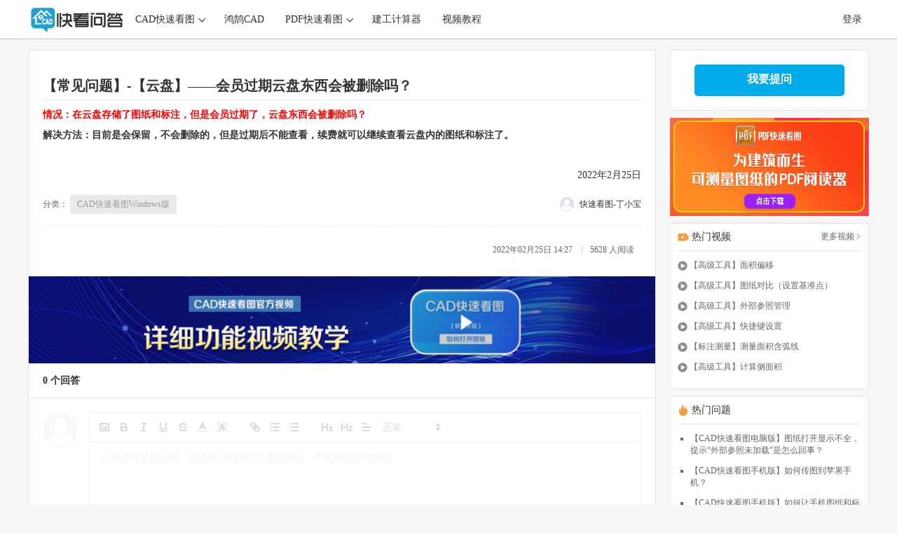

--- FILE ---
content_type: text/html;charset=UTF-8
request_url: http://cadclub.glodon.com/question/detail/8669
body_size: 6299
content:
<!DOCTYPE html>

<html lang="en">
<head>
  <title>【常见问题】-【云盘】——会员过期云盘东西会被删除吗？ - 快看问答</title>
  
  <meta charset="utf-8" />
  <meta name="viewport" content="width=device-width, initial-scale=1, shrink-to-fit=no, user-scalable=no" />
  <meta http-equiv="X-UA-Compatible" content="IE=Edge,chrome=1" />
  <meta name="renderer" content="webkit" />
  <meta name="apple-mobile-web-app-title" content="快看问答" />
  <meta name="application-name" content="快看问答" />
  <meta name="msapplication-TileColor" content="#3985ca" />
  <meta name="msapplication-config" content="/images/favicon/browserconfig.xml" />
  <meta name="theme-color" content="#3985ca" />
  
  
  
  <meta name="baidu-site-verification" content="YihYDvV1fF" />
  <link rel="apple-touch-icon" sizes="180x180" href="/images/favicon/apple-touch-icon.png" />
  <link rel="icon" type="image/png" sizes="32x32" href="/images/favicon/favicon-32x32.png" />
  <link rel="icon" type="image/png" sizes="16x16" href="/images/favicon/favicon-16x16.png" />
  <link rel="manifest" href="/images/favicon/site.webmanifest" />
  <link rel="mask-icon" href="/images/favicon/safari-pinned-tab.svg" color="#5bbad5" />
  <link rel="shortcut icon" href="/images/favicon/favicon.ico" />
  <link href="//yuntu-f.kuaicad.com/common/libs/quilljs/quill-1.3.6.snow.css" rel="stylesheet" />
  <link href="/common/common_style.css?t=20250821" rel="stylesheet" />
  
</head>
<body class="qa-question-detail">
<style>
  .qa-question-error > img{
    width: 400px;
    float: left;
  }
  @media screen and (max-width:480px) {
    .qa-question-error > p{
      padding: 0 20px 0 20px;
      top: 10px;
    }
  }
  #qa-answer-quill .editor .ql-editor{
    min-height: 200px;
    max-height: 700px;
  }
  .qa-answer-edit-container{
    display: none;
  }
  .qa-answer-edit .editor .ql-editor{
    min-height: 200px;
    max-height: 700px;
  }
  .qa-alert{
    margin-top: 0px;
    margin-bottom: 20px;
  }
</style>
<div class="qa-header">
  <div class="qa-content-width header-content-container">
    <div class="qa-left header-logo-product-container">
      <a class="qa-logo" href="/">
        <img src="/images/logo.png" alt="cad快速看图问答社区" />
      </a>
      <div class="qa-product-container">
        <div class="product-container">
          <div class="top-drop-product-wrapper">
            <div class="top-product-wrapper">
              <a class="header-top-link parent-category-color" href="javascript:void(0)">CAD快速看图</a>
              <i class="arrow-signs"></i>
            </div>
            <div class="drop-product-wrapper">
              <div class="drop-product-item">
                <a style="white-space: nowrap;" href="/question/list?categoryId=1">CAD快速看图Windows版</a>
              </div>
              <div class="drop-product-item">
                <a style="white-space: nowrap;" href="/question/list?categoryId=2">CAD快速看图安卓版</a>
              </div>
              <div class="drop-product-item">
                <a style="white-space: nowrap;" href="/question/list?categoryId=3">CAD快速看图iOS版</a>
              </div>
              <div class="drop-product-item">
                <a style="white-space: nowrap;" href="/question/list?categoryId=5">CAD快速看图Mac版</a>
              </div>
              <div class="drop-product-item">
                <a style="white-space: nowrap;" href="/question/list?categoryId=9">CAD快速看图鸿蒙移动版</a>
              </div>
              <div class="drop-product-item">
                <a style="white-space: nowrap;" href="/question/list?categoryId=13">CAD快速看图鸿蒙电脑版</a>
              </div>
            </div>
          </div>
          <div class="top-drop-product-wrapper">
            <div class="top-product-wrapper">
              <a class="header-top-link" href="/question/list?categoryId=14">鸿鹄CAD</a>
              <i></i>
            </div>
            
          </div>
          <div class="top-drop-product-wrapper">
            <div class="top-product-wrapper">
              <a class="header-top-link parent-category-color" href="javascript:void(0)">PDF快速看图</a>
              <i class="arrow-signs"></i>
            </div>
            <div class="drop-product-wrapper">
              <div class="drop-product-item">
                <a style="white-space: nowrap;" href="/question/list?categoryId=7">PDF快速看图Windows版</a>
              </div>
              <div class="drop-product-item">
                <a style="white-space: nowrap;" href="/question/list?categoryId=10">PDF快速看图安卓版</a>
              </div>
              <div class="drop-product-item">
                <a style="white-space: nowrap;" href="/question/list?categoryId=11">PDF快速看图iOS版</a>
              </div>
              <div class="drop-product-item">
                <a style="white-space: nowrap;" href="/question/list?categoryId=12">PDF快速看图Mac版</a>
              </div>
            </div>
          </div>
          <div class="top-drop-product-wrapper">
            <div class="top-product-wrapper">
              <a class="header-top-link" href="/question/list?categoryId=8">建工计算器</a>
              <i></i>
            </div>
            
          </div>
          <div class="top-drop-product-wrapper">
            <div class="top-product-wrapper">
              <a class="header-top-link" href="/video/list?tid=1&amp;from=navi">视频教程</a>
              <i></i>
            </div>
            
          </div>
          
        </div>
      </div>
    </div>
    <div class="qa-right">
      <a rel="nofollow" href="/user/login?referer=/question/detail/8669">登录</a>
      
      
    </div>
  </div>
</div><div>
  
</div>



<div class="qa-body qa-content-width qa-with-border">
  <div class="qa-content-main">
    <div class="qa-question-container">
      
      <h1 class="qa-question-title">【常见问题】-【云盘】——会员过期云盘东西会被删除吗？</h1>
      <div class="qa-question-body qa-richtext ql-snow">
        <div class="ql-editor qa-content-html"><p><strong style="color: red;">情况：在云盘存储了图纸和标注，但是会员过期了，云盘东西会被删除吗？</strong></p><p><strong>解决方法：目前是会保留，不会删除的，但是过期后不能查看，续费就可以继续查看云盘内的图纸和标注了。</strong></p><p><br /></p><p class="ql-align-right">2022年2月25日</p></div>
      </div>
      <div class="qa-question-meta">
        <span>分类：
          <a class="qa-tag" href="/question/list?categoryId=1">CAD快速看图Windows版</a>
        </span>
        <div class="qa-float-right">
          
            
            
            
            
            
            
          
          
          
            <span class="qa-user-avatar">
  <img src="/images/avatar.png" />
  <span>快速看图-丁小宝</span>
</span>
          
          
        </div>
      </div>
      <div class="qa-question-footer">
        <div class="qa-question-actions">
          <div class="qa-float-right qa-split-after qa-p-stats">
            <span>2022年02月25日 14:27</span>
            <span>5628 人阅读</span>
          </div>
        </div>
      </div>
    </div>

    <div class="qa-ads1">
      <a target="_blank" href="/video/list?tid=1&amp;cid=0&amp;from=ask_ad1">
        <img src="http://club-f.kuaicad.com/ask/user_uploaded/article_imgs/6319068831731520378/20220801100952804-247.jpg" />
      </a>
    </div>

    <div class="qa-answers-container">
      <div class="qa-answers-count">
        <span>0</span> 个回答
      </div>
      <div class="qa-answer-list">
        
      </div>
    </div>

    <form id="question-answer-form" class="qa-answer-add">
      <div class="qa-img-box">
        <img src="/images/avatar.png" />
      </div>
      
      <div class="qa-richtext" id="qa-answer-quill">
      </div>
      <div class="qa-add-meta">
        <span class="qa-float-right">
          <input type="submit" class="qa-accent" value="发表回答" />
        </span>
      </div>
      <div class="qa-disable-cover">
        
        <div class="qa-text">
          请 <a class="qa-link" href="/user/login?referer=/question/detail/8669">登录</a> 后发表回答
        </div>
      </div>
    </form>

  </div>

  <div class="qa-content-right qa-sidebar-right">
    <div class="qa-container qa-ask-container">
      <a href="/question/ask">
        <div class="qa-button qa-large">
          我要提问
        </div>
      </a>
    </div>

    <div>
      <div class="qa-container qa-ads-container">
        <a target="_blank" href="http://pdf.everdrawing.com?from=ask_ads3">
          <img src="http://club-f.kuaicad.com/ask/user_uploaded/article_imgs/6319068831731520378/20230411110622314-814.jpg" />
        </a>
      </div>
      <div class="qa-container qa-hot-container qa-column">
        <div class="qa-title">
          <span class="qa-icon qa-hotvideo-icon"></span>
          热门视频 <a class="qa-float-right" style="color: #666;font-size: 12px" href="/video/list?tid=1&amp;from=sidebarmore">更多视频<i class="qa-icon qa-arrow-right-icon qa-icon-small"></i></a>
        </div>
        <div class="qa-column-list">
          <ul style="padding: 0; list-style-position: outside;">
            <li class="qa-item" style="list-style-type: none">
              <i class="qa-icon qa-video-icon qa-icon-middle"></i>
              <a rel="nofollow" href="/video/detail/26?from=sidebar">【高级工具】面积偏移</a>
            </li>
            <li class="qa-item" style="list-style-type: none">
              <i class="qa-icon qa-video-icon qa-icon-middle"></i>
              <a rel="nofollow" href="/video/detail/18?from=sidebar">【高级工具】图纸对比（设置基准点）</a>
            </li>
            <li class="qa-item" style="list-style-type: none">
              <i class="qa-icon qa-video-icon qa-icon-middle"></i>
              <a rel="nofollow" href="/video/detail/28?from=sidebar">【高级工具】外部参照管理</a>
            </li>
            <li class="qa-item" style="list-style-type: none">
              <i class="qa-icon qa-video-icon qa-icon-middle"></i>
              <a rel="nofollow" href="/video/detail/29?from=sidebar">【高级工具】快捷键设置</a>
            </li>
            <li class="qa-item" style="list-style-type: none">
              <i class="qa-icon qa-video-icon qa-icon-middle"></i>
              <a rel="nofollow" href="/video/detail/8?from=sidebar">【标注测量】测量面积含弧线</a>
            </li>
            <li class="qa-item" style="list-style-type: none">
              <i class="qa-icon qa-video-icon qa-icon-middle"></i>
              <a rel="nofollow" href="/video/detail/25?from=sidebar">【高级工具】计算侧面积</a>
            </li>
          </ul>
        </div>
      </div>
      <div class="qa-container qa-hot-container qa-column">
        <div class="qa-title">
          <span class="qa-icon qa-hot-icon"></span>
          热门问题
        </div>
        <div class="qa-column-list">
          <ul>
            <li class="qa-item">
              <a rel="nofollow" href="/question/detail/14">【CAD快速看图电脑版】图纸打开显示不全，提示“外部参照未加载”是怎么回事？</a>
            </li>
            <li class="qa-item">
              <a rel="nofollow" href="/question/detail/420">【CAD快速看图手机版】如何传图到苹果手机？</a>
            </li>
            <li class="qa-item">
              <a rel="nofollow" href="/question/detail/6402">【CAD快速看图手机版】如何让手机图纸和标注在其他手机或电脑看到？</a>
            </li>
            <li class="qa-item">
              <a rel="nofollow" href="/question/detail/10225">【CAD快速看图手机版】水印相机来袭，让你的照片标注会说话！</a>
            </li>
            <li class="qa-item">
              <a rel="nofollow" href="/question/detail/7270">【CAD快速看图手机版】图纸多开，快速切换，双图同览，方便对比</a>
            </li>
          </ul>
        </div>
      </div>
      <div class="qa-container qa-ads-container qa-ads2">
        <a target="_blank" href="javascript:void(0)">
          资料商城
          <img src="http://club-f.kuaicad.com/ask/user_uploaded/article_imgs/6319068831731520378/20230411110559021-310.jpg" />
        </a>
      </div>
    </div>
  </div>
</div>

<div>
  <div class="qa-mobile-footer">
    <a class="qa-nav-tab" href="/">
      <div class="qa-icon qa-home-icon qa-icon-large"></div>
      <div class="qa-label">首页</div>
    </a>
    <a class="qa-nav-tab qa-p-selected" rel="nofollow" href="/question/ask">
      <div class="qa-icon qa-pen-icon qa-p-reverse qa-icon-large"></div>
      <div class="qa-label">我要提问</div>
    </a>
    <a class="qa-nav-tab" href="/category/list">
      <div class="qa-icon qa-category-icon qa-icon-large"></div>
      <div class="qa-label">问题分类</div>
    </a>
  </div>

  <div class="qa-footer">
    <div class="qa-footer-links qa-split-after">
      <a href="https://cad.everdrawing.com" target="_blank">CAD快速看图</a>
      <a href="https://pdf.everdrawing.com" target="_blank">PDF快速看图</a>
      <a href="https://calc.everdrawing.com" target="_blank">建工计算器</a>
      <a href="https://www.everdrawing.com" target="_blank">关于我们</a>
      <a href="//yuntu-f.kuaicad.com/app/CADReaderPc.exe" target="_blank" rel="nofollow">下载CAD快速看图Windows版</a>
    </div>
    <div class="qa-footer-contact qa-split-after">
    </div>
    <div class="qa-footer-record">
      <span>Copyright 1998-2020 Glodon, INC. <a href="https://beian.miit.gov.cn" rel="nofollow" target="_blank">京ICP备10021606号-1</a> 京公网安备110108401054号</span>
    </div>
  </div>
</div>
<div>

  <div class="qa-hidden">
    <!-- 用于存放在js中需要用到的dom元素 -->
    <!-- TODO: 直接以字符串放到 js 对应的位置里 -->
    <div id="qa-dialog-dom">
      <div class="qa-modal qa-close-dialog"></div>
      <div class="qa-dialog">
        <div class="qa-dialog-header">
          <h2 class="qa-title">对话框</h2>
          <a class="qa-float-right qa-close qa-close-dialog">&times;</a>
        </div>
        <div class="qa-dialog-content">
          <p class="qa-content">
            Dialog Content
          </p>
        </div>
        <div class="qa-dialog-footer">
          <button class="qa-line-light qa-close-dialog cancel">取消</button>
          <span class="qa-dialog-btns">
            <button class="qa-close-dialog confirm">确认</button>
          </span>
        </div>
      </div>
    </div>

    <div id="qa-mobile-quill-toolbar-dom" class="qa-hidden qa-quill-toolbar">
      <button class="ql-image" title="插入图片"></button>
      <button class="ql-bold" title="加粗"></button>
      <select class="ql-color" title="字体颜色">
        <option selected="selected"></option>
        <option value="red"></option>
        <option value="orange"></option>
        <option value="yellow"></option>
        <option value="green"></option>
        <option value="#0077b2"></option>
        <option value="purple"></option>
        <option value="#bbb"></option>
        <option value="#f06666"></option>
        <option value="#ffc266"></option>
        <option value="#ffff66"></option>
        <option value="#66b966"></option>
        <option value="#66a3e0"></option>
        <option value="#c285ff"></option>
      </select>
      <select class="ql-background" title="字体背景色">
        <option selected="selected"></option>
        <option value="red"></option>
        <option value="orange"></option>
        <option value="yellow"></option>
        <option value="green"></option>
        <option value="#0077b2"></option>
        <option value="purple"></option>
        <option value="#bbb"></option>
        <option value="#f06666"></option>
        <option value="#ffc266"></option>
        <option value="#ffff66"></option>
        <option value="#66b966"></option>
        <option value="#66a3e0"></option>
        <option value="#c285ff"></option>
      </select>
      <button class="ql-list" value="ordered" title="有序列表"></button>
      <button class="ql-list" value="bullet" title="无序列表"></button>
      <select class="ql-size" title="字体大小">
        <option selected="selected">正常</option>
        <option value="small">小</option>
        <option value="large">大</option>
        <option value="huge">超大</option>
      </select>
    </div>

    <div id="qa-quill-toolbar-dom" class="qa-hidden qa-quill-toolbar">
      <span class="ql-formats">
        <button class="ql-image" title="插入图片"></button>
        <button class="ql-bold" title="加粗"></button>
        <button class="ql-italic" title="斜体"></button>
        <button class="ql-underline" title="下划线"></button>
        <button class="ql-strike" title="删去"></button>
        <select class="ql-color" title="字体颜色">
          <option selected="selected"></option>
          <option value="red"></option>
          <option value="orange"></option>
          <option value="yellow"></option>
          <option value="green"></option>
          <option value="#0077b2"></option>
          <option value="purple"></option>
          <option value="#bbb"></option>
          <option value="#f06666"></option>
          <option value="#ffc266"></option>
          <option value="#ffff66"></option>
          <option value="#66b966"></option>
          <option value="#66a3e0"></option>
          <option value="#c285ff"></option>
        </select>
        <select class="ql-background" title="字体背景色">
          <option selected="selected"></option>
          <option value="red"></option>
          <option value="orange"></option>
          <option value="yellow"></option>
          <option value="green"></option>
          <option value="#0077b2"></option>
          <option value="purple"></option>
          <option value="#bbb"></option>
          <option value="#f06666"></option>
          <option value="#ffc266"></option>
          <option value="#ffff66"></option>
          <option value="#66b966"></option>
          <option value="#66a3e0"></option>
          <option value="#c285ff"></option>
        </select>
      </span>
      <span class="ql-formats">
        <button class="ql-link" title="超链接"></button>
        <button class="ql-list" value="ordered" title="有序列表"></button>
        <button class="ql-list" value="bullet" title="无序列表"></button>
      </span>
      <span class="ql-formats">
        <button class="ql-header" value="1" title="一级标题"></button>
        <button class="ql-header" value="2" title="二级标题"></button>
        <select class="ql-align" title="对齐方式">
          <option selected="selected" title="左对齐"></option>
          <option value="center" title="居中"></option>
          <option value="right" title="右对齐"></option>
        </select>
        <select class="ql-size" title="字体大小">
          <option selected="selected">正常</option>
          <option value="small">小</option>
          <option value="large">大</option>
          <option value="huge">超大</option>
        </select>
      </span>
    </div>

  </div>
  
  
  <script src="//yuntu-f.kuaicad.com/common/libs/jquery/jquery-1.12.4.min.js"></script>
  <script src="//yuntu-f.kuaicad.com/common/libs/quilljs/quill-1.3.6.min.js"></script>
  <script src="//cstaticdun.126.net/load.min.js?t=202601311423"></script>
  <script src="/javascript/utils.min.js?t=20251211"></script>
  <script>
    var _hmt = _hmt || [];
    (function() {
      var hm = document.createElement("script");
      hm.src = "https://hm.baidu.com/hm.js?82b0301e7e53071c16e430a0f6ec679a";
      var s = document.getElementsByTagName("script")[0];
      s.parentNode.insertBefore(hm, s);
    })();
  </script>
</div>
<script>
  /*<![CDATA[*/
  var questionId = 8669;
  var questionTitle = '\u3010\u5E38\u89C1\u95EE\u9898\u3011-\u3010\u4E91\u76D8\u3011\u2014\u2014\u4F1A\u5458\u8FC7\u671F\u4E91\u76D8\u4E1C\u897F\u4F1A\u88AB\u5220\u9664\u5417\uFF1F';
  var questionStatus = 1;
  var isAdmin = false;
  var quill = initQuill("#qa-answer-quill", {
    placeholder: "如果您有其他问题，请点击“我要提问”进行提问，不要在回答中提问。"
  });
  var btnLocked = false;
  $(".qa-richtext .ql-editor img[data-origin-src]").click(function (e) {
    $(e.target).attr("src",$(e.target).attr("data-origin-src"));
  });
  initModalImage(".qa-richtext .ql-editor img");

  function acceptAnswer(answerId, funcType){
    // isAccepted: 1表示采纳回答，0表示取消采纳
    var data = {
      answerId: answerId,
      type: funcType
    };
    httpPost("/question/accept_answer/" + questionId, data, function(ret){
        if(ret.code == 0){
          reloadPage();
        }else{
          alertDialog(ret.msg);
        }
    })
  }
  function deleteTopDialog(questionId){
    var confirmTitle = "确认取消置顶？";
    var confirmContent = "";
    confirmDialog(confirmTitle, confirmContent, function(){
      httpPost("/question/delete_top/" + questionId, {}, function(ret){
        confirmDialog("取消置顶成功！", "", function(){
          reloadPage();
        });
      })
    });
  }
  function setTopDialog(questionId){
    var confirmTitle = "请设置置顶优先级（数字越大优先级越高）";
    var confirmContent = '<input type="number" value="10" id="question-priority"/>';
    confirmDialog(confirmTitle, confirmContent, function(){
      var data = {
        priority: $("#question-priority").val()
      }
      httpPost("/question/set_top/" + questionId, data, function(ret){
        confirmDialog("置顶成功！", "", function(){
          reloadPage();
        })
      })
    }, "htmlContent");
  }
  function deleteQuestion(questionId){
    httpPost("/question/delete/" + questionId, {}, function(ret){
      if(ret.data == 1){
        location.replace("/");
      }else{
        alertDialog(ret.msg, "删除失败");
      }
    })
  }
  function deleteQuestionDialog(){
    var confirmContent = "问题删除后将不可恢复，确认删除您的问题 “" + questionTitle + "”？";
    var confirmTitle = "确认删除问题？";
    confirmDialog(confirmTitle, confirmContent, function(){
      deleteQuestion(questionId);
    });
  }
  function finishedServiceOrderDialog(){
    var confirmContent = "确认已处理完成工单 “" + questionTitle + "”？";
    var confirmTitle = "确认处理完成工单？";
    confirmDialog(confirmTitle, confirmContent, function(){
      httpPost("/question/finish_service_order/" + questionId, {}, function(ret){
        if(ret.data == 1){
          location.reload();
        }else{
          alertDialog(ret.msg, "处理完成失败");
        }
      })
    });
  }
  function deleteAnswer(answerId){
    httpPost("/answer/delete/" + answerId, {}, function(ret){
      if(ret.data == 1){
        reloadPage();
      }else{
        alertDialog(ret.msg, "删除失败");
      }
    })
  }
  function confirmDeleteAnswer(answerId){
    var confirmContent = "回答删除后将不可恢复，确认删除您的回答？";
    var confirmTitle = "确认删除回答？";
    confirmDialog(confirmTitle, confirmContent, function(){
      deleteAnswer(answerId);
    });
  }
  var quillDict = {};
  function showEdit(answerId){
    var answerDomStr = "#answer-" + answerId;

    quillDict[answerId] = initQuill(answerDomStr + " .qa-answer-edit");

    quillDict[answerId].setContents(
      JSON.parse($(answerDomStr + " .qa-answer-content").val()));

    $(answerDomStr + " .qa-answer-edit-container").show();
    $(answerDomStr + " .qa-comment-footer").hide();
    $(answerDomStr + " .qa-content-html").hide();
    $("#question-answer-form").hide();
  }
  function saveAnswer(answerId){
    var answerDomStr = "#answer-" + answerId;
    var data = {
      content: JSON.stringify(quillDict[answerId].getContents()),
      contentHtml: quillDict[answerId].getHtmlContents()
    }
    httpPost("/answer/update/" + answerId, data, function(ret){
      if(ret.code == 0){
        reloadPage();
      }else{
        alertDialog(ret.msg);
      }
    })
  }
  function cancelEditing(answerId){
    reloadPage();
  }
  $(function() {
    if(questionStatus === 3 && !isAdmin){
      alertDialog("应监管要求管理员将会对您的提问内容进行审核，审核通过后将会公开，请您稍作等待！", "问题审核中");
    }
    $("#question-answer-form").submit(function (e) {
      e.preventDefault();
      if (btnLocked) {
        return;
      }
      btnLocked = true;
      var $submitBtn = $(e.target).find('input[type="submit"]');
      $submitBtn.addClass('qa-waiting');

      var data = {
        questionId: questionId,
        content: JSON.stringify(quill.getContents()),
        contentHtml: quill.getHtmlContents()
      }
      httpPost("/question/answer/" + questionId, data, function (ret) {
        if(ret.data === 3){
          alertDialog("您的回答将会在通过审核后公开，请您稍作等待！", "回答成功", function(){
            location.reload();
          });
        }else if(ret.data === 1){
          location.reload();
        }else{
          alertDialog(ret.msg);
          btnLocked = false;
          $submitBtn.removeClass('qa-waiting');
        }
      })
    })
  })
  /*]]>*/
</script>
</body>
</html>
